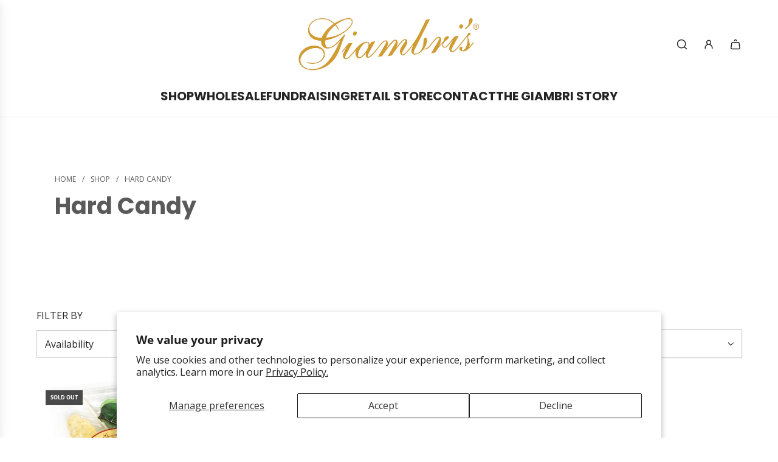

--- FILE ---
content_type: text/css
request_url: https://giambris.com/cdn/shop/t/7/assets/custom.css?v=121197244581386445951735589188
body_size: -764
content:
/* Place any CSS overrides in this file. */
.shipping-note {padding:0 10px;font-size:12px;line-height:16px;}

--- FILE ---
content_type: text/css
request_url: https://giambris.com/cdn/shop/t/7/assets/section-image-with-text-overlay.min.css?v=125125332812888944891735958677
body_size: 27
content:
.image-with-text-overlay__grid{display:grid;grid-template:auto/auto;min-height:var(--height-mobile,auto)}@media screen and (min-width:768px){.image-with-text-overlay__grid{min-height:var(--height-desktop,auto)}}.image-with-text-overlay__grid--background,.image-with-text-overlay__grid--foreground,.image-with-text-overlay__section-link{grid-column:1/2;grid-row:1/2}.image-with-text-overlay__desktop-image--original *,.image-with-text-overlay__mobile-image--original *{height:100%}.image-with-text-overlay__desktop-image--original img,.image-with-text-overlay__mobile-image--original img{object-fit:cover}.image-with-text-overlay__desktop-image--original .icon--placeholder{height:550px}.image-with-text-overlay__mobile-image--original .icon--placeholder{height:500px}.image-with-text-overlay__cropped-image,.image-with-text-overlay__desktop-image--cropped,.image-with-text-overlay__mobile-image--cropped{height:100%}@media screen and (max-width:767px){.image-with-text-overlay__desktop-image--cropped,.image-with-text-overlay__desktop-image--original{display:none}}@media screen and (min-width:768px){.image-with-text-overlay__mobile-image--cropped,.image-with-text-overlay__mobile-image--original{display:none}}.image-with-text-overlay__cropped-placeholder svg{width:100%;min-height:var(--height-mobile,auto)}@media screen and (min-width:768px){.image-with-text-overlay__cropped-placeholder svg{min-height:var(--height-desktop,auto)}}.image-with-text-overlay__grid--background{position:relative}.image-with-text-overlay__grid--background:after{content:"";display:block;position:absolute;top:0;left:0;width:100%;height:100%;background-color:var(--overlay-color);opacity:var(--overlay-opacity)}.image-with-text-overlay__grid--foreground{padding:15px}@media only screen and (min-width:768px){.image-with-text-overlay__grid--foreground{padding:60px}}.image-with-text-overlay__caption-solid-bg{padding:15px}@media only screen and (min-width:768px){.image-with-text-overlay__caption-solid-bg{padding:30px}}.image-with-text-overlay__caption{display:inline-block;max-width:100%}.image-with-text-overlay__caption--align-mobile-left{text-align:left}.image-with-text-overlay__caption--align-mobile-left .image-with-text-overlay__page div{text-align:left!important}.image-with-text-overlay__caption--align-mobile-left .image-with-text-overlay__buttons,.image-with-text-overlay__caption--align-mobile-left .text-with-icon--content{justify-content:flex-start}.image-with-text-overlay__caption--align-mobile-center{text-align:center}.image-with-text-overlay__caption--align-mobile-center .image-with-text-overlay__page div{text-align:center!important}.image-with-text-overlay__caption--align-mobile-center .image-with-text-overlay__buttons,.image-with-text-overlay__caption--align-mobile-center .text-with-icon--content{justify-content:center}.image-with-text-overlay__caption--align-mobile-right{text-align:right}.image-with-text-overlay__caption--align-mobile-right .image-with-text-overlay__page div{text-align:right!important}.image-with-text-overlay__caption--align-mobile-right .image-with-text-overlay__buttons,.image-with-text-overlay__caption--align-mobile-right .text-with-icon--content{justify-content:flex-end}@media only screen and (min-width:768px){.image-with-text-overlay__caption{max-width:var(--caption-width-desktop)}.image-with-text-overlay__caption--align-desktop-left{text-align:left}.image-with-text-overlay__caption--align-desktop-left .image-with-text-overlay__page div{text-align:left!important}.image-with-text-overlay__caption--align-desktop-left .image-with-text-overlay__buttons,.image-with-text-overlay__caption--align-desktop-left .text-with-icon--content{justify-content:flex-start}.image-with-text-overlay__caption--align-desktop-center{text-align:center}.image-with-text-overlay__caption--align-desktop-center .image-with-text-overlay__page div{text-align:center!important}.image-with-text-overlay__caption--align-desktop-center .image-with-text-overlay__buttons,.image-with-text-overlay__caption--align-desktop-center .text-with-icon--content{justify-content:center}.image-with-text-overlay__caption--align-desktop-right{text-align:right}.image-with-text-overlay__caption--align-desktop-right .image-with-text-overlay__page div{text-align:right!important}.image-with-text-overlay__caption--align-desktop-right .image-with-text-overlay__buttons,.image-with-text-overlay__caption--align-desktop-right .text-with-icon--content{justify-content:flex-end}}.image-with-text-overlay__grid--foreground{display:flex}.image-with-text-overlay__text--position-mobile-top_left{align-items:flex-start;justify-content:flex-start}.image-with-text-overlay__text--position-mobile-top_center{align-items:flex-start;justify-content:center}.image-with-text-overlay__text--position-mobile-top_right{align-items:flex-start;justify-content:flex-end}.image-with-text-overlay__text--position-mobile-left{align-items:center;justify-content:flex-start}.image-with-text-overlay__text--position-mobile-center{align-items:center;justify-content:center}.image-with-text-overlay__text--position-mobile-right{align-items:center;justify-content:flex-end}.image-with-text-overlay__text--position-mobile-bottom_left{align-items:flex-end;justify-content:flex-start}.image-with-text-overlay__text--position-mobile-bottom_center{align-items:flex-end;justify-content:center}.image-with-text-overlay__text--position-mobile-bottom_right{align-items:flex-end;justify-content:flex-end}@media only screen and (min-width:768px){.image-with-text-overlay__text--position-desktop-top_left{align-items:flex-start;justify-content:flex-start}.image-with-text-overlay__text--position-desktop-top_center{align-items:flex-start;justify-content:center}.image-with-text-overlay__text--position-desktop-top_right{align-items:flex-start;justify-content:flex-end}.image-with-text-overlay__text--position-desktop-left{align-items:center;justify-content:flex-start}.image-with-text-overlay__text--position-desktop-center{align-items:center;justify-content:center}.image-with-text-overlay__text--position-desktop-right{align-items:center;justify-content:flex-end}.image-with-text-overlay__text--position-desktop-bottom_left{align-items:flex-end;justify-content:flex-start}.image-with-text-overlay__text--position-desktop-bottom_center{align-items:flex-end;justify-content:center}.image-with-text-overlay__text--position-desktop-bottom_right{align-items:flex-end;justify-content:flex-end}}@media screen and (prefers-reduced-motion:no-preference){.sticky_content .image-with-text-overlay__grid--foreground{min-height:var(--height-mobile,auto)}}@media screen and (prefers-reduced-motion:no-preference) and (min-width:768px){.sticky_content .image-with-text-overlay__grid--foreground{min-height:var(--height-desktop,auto)}}@media screen and (prefers-reduced-motion:no-preference){.sticky_content .image-with-text-overlay__grid--foreground .image-with-text-overlay__caption{position:sticky;bottom:15px;top:calc(var(--sticky-header-mobile-height) + 15px)}}@media screen and (prefers-reduced-motion:no-preference) and (min-width:768px){.sticky_content .image-with-text-overlay__grid--foreground .image-with-text-overlay__caption{bottom:60px;top:calc(var(--sticky-header-desktop-height) + 60px)}}.image-with-text-overlay__buttons{display:flex;flex-wrap:wrap;gap:10px}@media only screen and (min-width:768px){.image-with-text-overlay__buttons{gap:20px}}.image-with-text-overlay__grid--foreground,.image-with-text-overlay__section-link{z-index:1}.image-with-text-overlay__heading,.image-with-text-overlay__text p{margin:0}